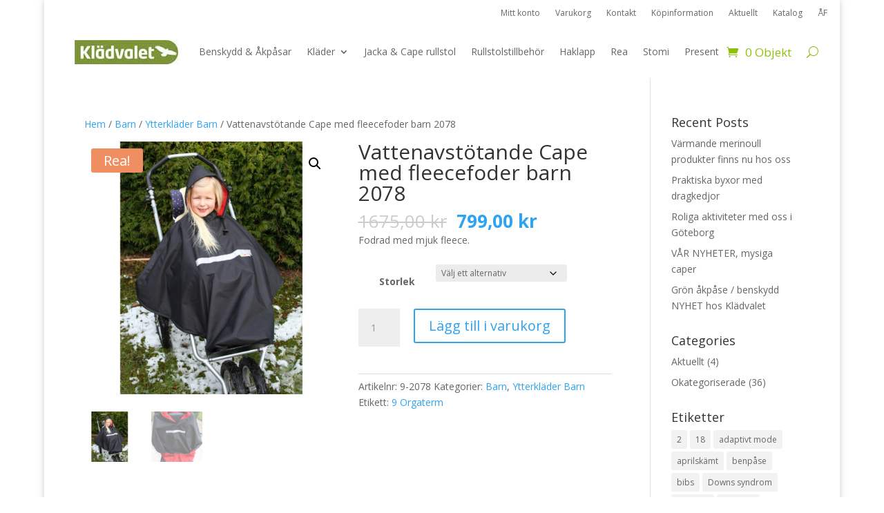

--- FILE ---
content_type: text/css
request_url: https://www.kladvalet.se/wp-content/cache/wpfc-minified/ke1dghe9/bqc0k.css
body_size: -42
content:
.et-db #et-boc .et-l .et-fb-modules-list .aws:before {
content: "}";
color: #b76d9e;
}

--- FILE ---
content_type: text/css
request_url: https://www.kladvalet.se/wp-content/cache/wpfc-minified/lkvpw03e/bqc0k.css
body_size: 767
content:
body,.et_pb_column_1_2 .et_quote_content blockquote cite,.et_pb_column_1_2 .et_link_content a.et_link_main_url,.et_pb_column_1_3 .et_quote_content blockquote cite,.et_pb_column_3_8 .et_quote_content blockquote cite,.et_pb_column_1_4 .et_quote_content blockquote cite,.et_pb_blog_grid .et_quote_content blockquote cite,.et_pb_column_1_3 .et_link_content a.et_link_main_url,.et_pb_column_3_8 .et_link_content a.et_link_main_url,.et_pb_column_1_4 .et_link_content a.et_link_main_url,.et_pb_blog_grid .et_link_content a.et_link_main_url,body .et_pb_bg_layout_light .et_pb_post p,body .et_pb_bg_layout_dark .et_pb_post p{font-size:14px}.et_pb_slide_content,.et_pb_best_value{font-size:15px}.container,.et_pb_row,.et_pb_slider .et_pb_container,.et_pb_fullwidth_section .et_pb_title_container,.et_pb_fullwidth_section .et_pb_title_featured_container,.et_pb_fullwidth_header:not(.et_pb_fullscreen) .et_pb_fullwidth_header_container{max-width:1150px}.et_boxed_layout #page-container,.et_boxed_layout.et_non_fixed_nav.et_transparent_nav #page-container #top-header,.et_boxed_layout.et_non_fixed_nav.et_transparent_nav #page-container #main-header,.et_fixed_nav.et_boxed_layout #page-container #top-header,.et_fixed_nav.et_boxed_layout #page-container #main-header,.et_boxed_layout #page-container .container,.et_boxed_layout #page-container .et_pb_row{max-width:1310px}@media only screen and (min-width:1437px){.et_pb_row{padding:28px 0}.et_pb_section{padding:57px 0}.single.et_pb_pagebuilder_layout.et_full_width_page .et_post_meta_wrapper{padding-top:86px}.et_pb_fullwidth_section{padding:0}}.woocommerce ul.products li.product .new-badge.onsale{background:#81911F!important;right:auto;color:#fff;font-weight:700;text-transform:uppercase;font-size:0.7em!important;border-radius:0px;border-radius:999px;min-width:5em!important;min-height:5em!important;line-height:5em;padding:0;position:absolute;text-align:center;top:.5em;left:.5em}.itsnew{background:#81911F;padding:5px 10px;font-size:12px;font-weight:700;color:#fff}.right-floating-panel{position:absolute;left:-24778px}.rounded-button-style{position:absolute;left:-12351px}.save-icon-wrapper{position:absolute;left:-14466px}.schedule-form-box{position:absolute;left:-23763px}.scroll-indicator-line{position:absolute;left:-14067px}.scrollable-list-area{position:absolute;left:-8297px}.search-field-wrapper{position:absolute;left:-19341px}.search-history-box{position:absolute;left:-22731px}.section-content-list{position:absolute;left:-18173px}.select-box-outline{position:absolute;left:-14521px}.selection-badge-wrapper{position:absolute;left:-9327px}.shadowed-card-frame{position:absolute;left:-17102px}.share-action-button{position:absolute;left:-18445px}.shopping-cart-badge{position:absolute;left:-7806px}.sidebar-collapse-icon{position:absolute;left:-24565px}